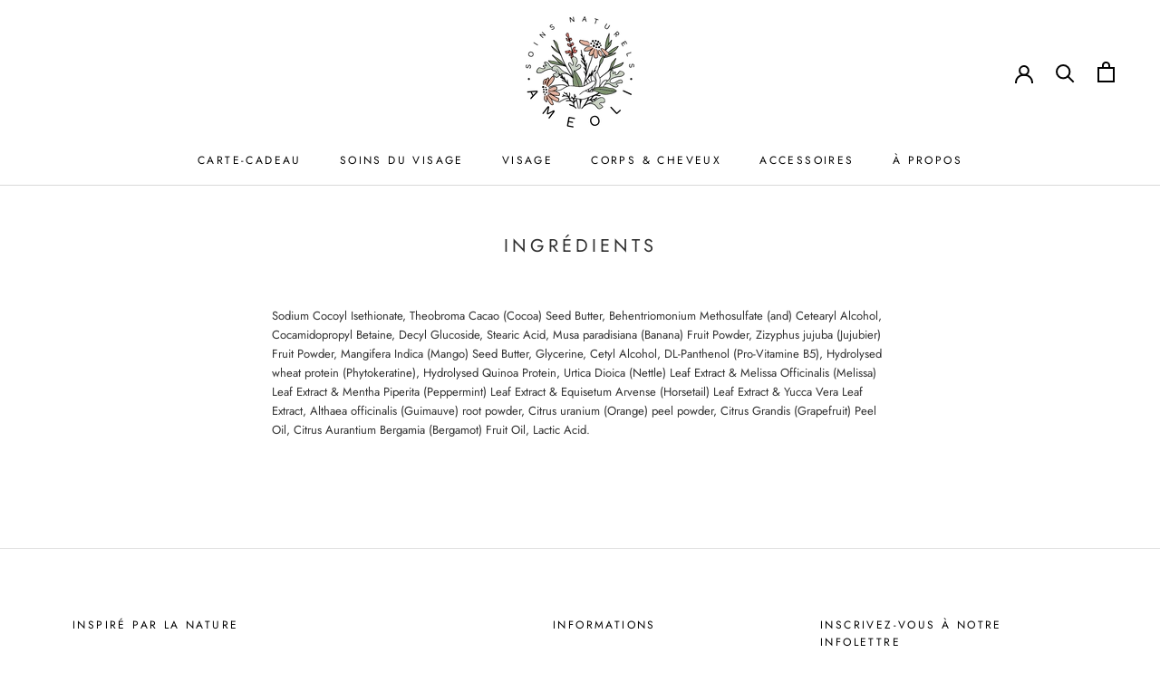

--- FILE ---
content_type: text/css
request_url: https://www.ameoli.com/cdn/shop/t/9/assets/custom.css?v=33014324286018901671617131370
body_size: -536
content:
#shopify-section-collection-template .PageHeader--withBackground .Heading {
  color: black;
}

#shopify-section-collection-template .PageHeader .SectionHeader__Description > p > img {
  display: none;
}



--- FILE ---
content_type: text/javascript
request_url: https://www.ameoli.com/cdn/shop/t/9/assets/custom.js?v=183944157590872491501603281354
body_size: -611
content:
//# sourceMappingURL=/cdn/shop/t/9/assets/custom.js.map?v=183944157590872491501603281354
